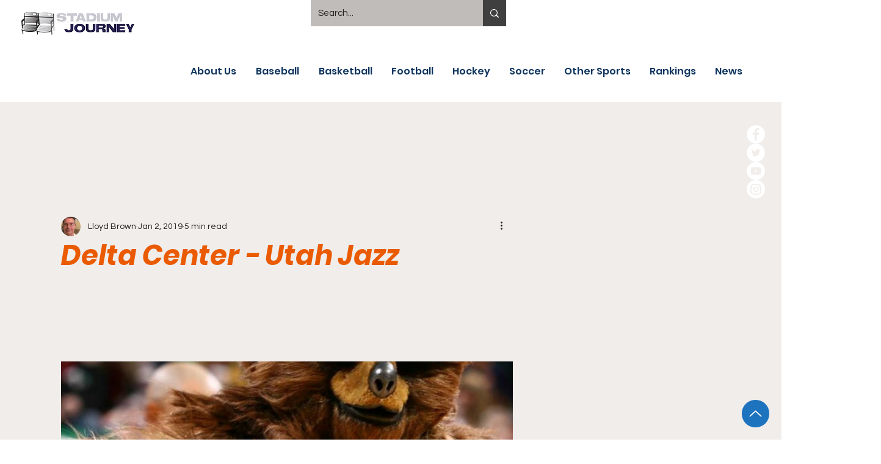

--- FILE ---
content_type: text/css; charset=utf-8
request_url: https://www.stadiumjourney.com/_serverless/pro-gallery-css-v4-server/layoutCss?ver=2&id=87cio-not-scoped&items=3412_1213_1046%7C3756_4000_3000%7C3618_4000_3000%7C3449_4000_3436%7C3695_4000_2225%7C3908_4000_3000%7C3624_4000_3000%7C3677_3000_4000%7C3595_4000_2154&container=472_740_620_720&options=gallerySizeType:px%7CenableInfiniteScroll:true%7CtitlePlacement:SHOW_ON_HOVER%7CarrowsSize:23%7CthumbnailSize:120%7CgalleryLayout:3%7CisVertical:false%7CgallerySizePx:300%7CcubeType:fill%7CgalleryThumbnailsAlignment:bottom%7CthumbnailSpacings:2.5
body_size: 275
content:
#pro-gallery-87cio-not-scoped .pro-gallery-parent-container{ width: 740px !important; height: 620px !important; } #pro-gallery-87cio-not-scoped [data-hook="item-container"][data-idx="0"].gallery-item-container{opacity: 1 !important;display: block !important;transition: opacity .2s ease !important;top: 0px !important;left: 0px !important;right: auto !important;height: 493px !important;width: 740px !important;} #pro-gallery-87cio-not-scoped [data-hook="item-container"][data-idx="0"] .gallery-item-common-info-outer{height: 100% !important;} #pro-gallery-87cio-not-scoped [data-hook="item-container"][data-idx="0"] .gallery-item-common-info{height: 100% !important;width: 100% !important;} #pro-gallery-87cio-not-scoped [data-hook="item-container"][data-idx="0"] .gallery-item-wrapper{width: 740px !important;height: 493px !important;margin: 0 !important;} #pro-gallery-87cio-not-scoped [data-hook="item-container"][data-idx="0"] .gallery-item-content{width: 740px !important;height: 493px !important;margin: 0px 0px !important;opacity: 1 !important;} #pro-gallery-87cio-not-scoped [data-hook="item-container"][data-idx="0"] .gallery-item-hover{width: 740px !important;height: 493px !important;opacity: 1 !important;} #pro-gallery-87cio-not-scoped [data-hook="item-container"][data-idx="0"] .item-hover-flex-container{width: 740px !important;height: 493px !important;margin: 0px 0px !important;opacity: 1 !important;} #pro-gallery-87cio-not-scoped [data-hook="item-container"][data-idx="0"] .gallery-item-wrapper img{width: 100% !important;height: 100% !important;opacity: 1 !important;} #pro-gallery-87cio-not-scoped [data-hook="item-container"][data-idx="1"].gallery-item-container{opacity: 1 !important;display: block !important;transition: opacity .2s ease !important;top: 0px !important;left: 740px !important;right: auto !important;height: 493px !important;width: 740px !important;} #pro-gallery-87cio-not-scoped [data-hook="item-container"][data-idx="1"] .gallery-item-common-info-outer{height: 100% !important;} #pro-gallery-87cio-not-scoped [data-hook="item-container"][data-idx="1"] .gallery-item-common-info{height: 100% !important;width: 100% !important;} #pro-gallery-87cio-not-scoped [data-hook="item-container"][data-idx="1"] .gallery-item-wrapper{width: 740px !important;height: 493px !important;margin: 0 !important;} #pro-gallery-87cio-not-scoped [data-hook="item-container"][data-idx="1"] .gallery-item-content{width: 740px !important;height: 493px !important;margin: 0px 0px !important;opacity: 1 !important;} #pro-gallery-87cio-not-scoped [data-hook="item-container"][data-idx="1"] .gallery-item-hover{width: 740px !important;height: 493px !important;opacity: 1 !important;} #pro-gallery-87cio-not-scoped [data-hook="item-container"][data-idx="1"] .item-hover-flex-container{width: 740px !important;height: 493px !important;margin: 0px 0px !important;opacity: 1 !important;} #pro-gallery-87cio-not-scoped [data-hook="item-container"][data-idx="1"] .gallery-item-wrapper img{width: 100% !important;height: 100% !important;opacity: 1 !important;} #pro-gallery-87cio-not-scoped [data-hook="item-container"][data-idx="2"].gallery-item-container{opacity: 1 !important;display: block !important;transition: opacity .2s ease !important;top: 0px !important;left: 1480px !important;right: auto !important;height: 493px !important;width: 740px !important;} #pro-gallery-87cio-not-scoped [data-hook="item-container"][data-idx="2"] .gallery-item-common-info-outer{height: 100% !important;} #pro-gallery-87cio-not-scoped [data-hook="item-container"][data-idx="2"] .gallery-item-common-info{height: 100% !important;width: 100% !important;} #pro-gallery-87cio-not-scoped [data-hook="item-container"][data-idx="2"] .gallery-item-wrapper{width: 740px !important;height: 493px !important;margin: 0 !important;} #pro-gallery-87cio-not-scoped [data-hook="item-container"][data-idx="2"] .gallery-item-content{width: 740px !important;height: 493px !important;margin: 0px 0px !important;opacity: 1 !important;} #pro-gallery-87cio-not-scoped [data-hook="item-container"][data-idx="2"] .gallery-item-hover{width: 740px !important;height: 493px !important;opacity: 1 !important;} #pro-gallery-87cio-not-scoped [data-hook="item-container"][data-idx="2"] .item-hover-flex-container{width: 740px !important;height: 493px !important;margin: 0px 0px !important;opacity: 1 !important;} #pro-gallery-87cio-not-scoped [data-hook="item-container"][data-idx="2"] .gallery-item-wrapper img{width: 100% !important;height: 100% !important;opacity: 1 !important;} #pro-gallery-87cio-not-scoped [data-hook="item-container"][data-idx="3"]{display: none !important;} #pro-gallery-87cio-not-scoped [data-hook="item-container"][data-idx="4"]{display: none !important;} #pro-gallery-87cio-not-scoped [data-hook="item-container"][data-idx="5"]{display: none !important;} #pro-gallery-87cio-not-scoped [data-hook="item-container"][data-idx="6"]{display: none !important;} #pro-gallery-87cio-not-scoped [data-hook="item-container"][data-idx="7"]{display: none !important;} #pro-gallery-87cio-not-scoped [data-hook="item-container"][data-idx="8"]{display: none !important;} #pro-gallery-87cio-not-scoped .pro-gallery-prerender{height:620px !important;}#pro-gallery-87cio-not-scoped {height:620px !important; width:740px !important;}#pro-gallery-87cio-not-scoped .pro-gallery-margin-container {height:620px !important;}#pro-gallery-87cio-not-scoped .one-row:not(.thumbnails-gallery) {height:492.5px !important; width:740px !important;}#pro-gallery-87cio-not-scoped .one-row:not(.thumbnails-gallery) .gallery-horizontal-scroll {height:492.5px !important;}#pro-gallery-87cio-not-scoped .pro-gallery-parent-container:not(.gallery-slideshow) [data-hook=group-view] .item-link-wrapper::before {height:492.5px !important; width:740px !important;}#pro-gallery-87cio-not-scoped .pro-gallery-parent-container {height:620px !important; width:740px !important;}